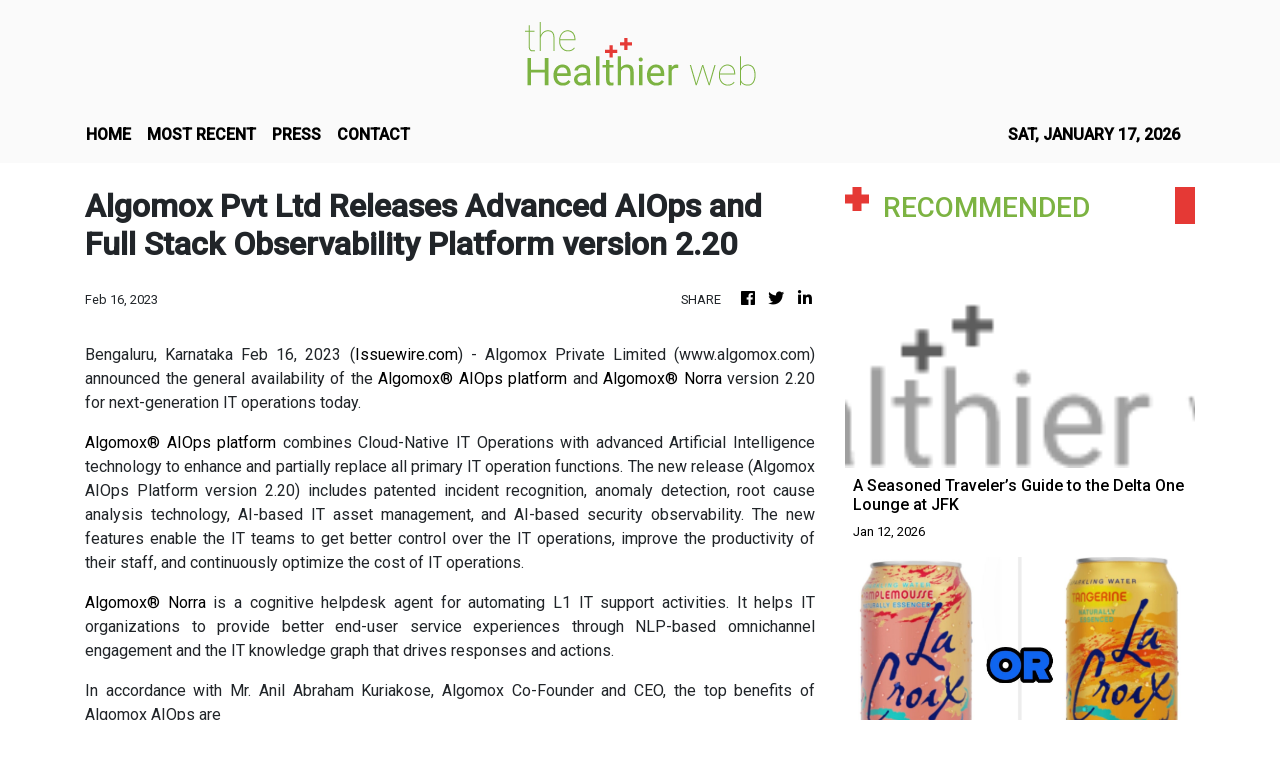

--- FILE ---
content_type: text/html
request_url: https://thehealthierweb.com/news/algomox-pvt-ltd-releases-advanced-aiops-and-full-stack-observability-platform-version-220/424868
body_size: 828
content:
<!DOCTYPE html>
<html lang="en">
  <head>
    <meta charset="utf-8" />
    <title>The Healthier Web - Health and Lifestyle</title>
    <base href="/" />
    <meta
      name="description"
      content="Delivers accurate and up-to-date health information through medical content and insights from experts along with lifestyle hacks to simplify your life."
    />
    <meta name="viewport" content="width=device-width, initial-scale=1" />
    <link rel="icon" type="image/x-icon" href="favicon.ico" />

    <meta property="og:title" content="The Healthier Web - Health and Lifestyle" />
    <meta
      property="og:description"
      content="Delivers accurate and up-to-date health information through medical content and insights from experts along with lifestyle hacks to simplify your life."
    />
    <meta property="og:image" content="assets/img/logo.png" />
    <meta property="article:publisher" content="The Healthier Web" />
    <meta property="article:author" content="The Healthier Web" />
    <meta property="twitter:card" content="summary" />
    <meta property="twitter:title" content="The Healthier Web - Health and Lifestyle" />
    <meta
      property="twitter:description"
      content="Delivers accurate and up-to-date health information through medical content and insights from experts along with lifestyle hacks to simplify your life."
    />
    <meta property="twitter:image" content="assets/img/logo.png" />
    <link href="https://fonts.googleapis.com/css?family=Roboto:300,400,500&display=swap" rel="stylesheet" />
    <link href="https://fonts.googleapis.com/icon?family=Material+Icons" rel="stylesheet" />
    <link href="https://fonts.googleapis.com/css?family=Yellowtail" rel="stylesheet" />
    <!-- Global site tag (gtag.js) - Google Analytics -->
    <script async src="https://www.googletagmanager.com/gtag/js?id=UA-82391315-47"></script>
    <script>
      window.dataLayer = window.dataLayer || [];
      function gtag() {
        dataLayer.push(arguments);
      }
      gtag('js', new Date());
      gtag('config', 'UA-82391315-47');
    </script>
  <link rel="stylesheet" href="styles.e89d59f4e54e85edcdb3.css"></head>
  <body>
    <div class="body_wrap">
      <app-root></app-root>
    </div>
  <script src="runtime-es2015.c7b1b3cad024bff41d62.js" type="module"></script><script src="runtime-es5.c7b1b3cad024bff41d62.js" nomodule defer></script><script src="polyfills-es5.1a3c78b07cd6f16c6e9a.js" nomodule defer></script><script src="polyfills-es2015.1f913f16a2d346cc8bdc.js" type="module"></script><script src="scripts.423e8f522e7fbeeb83fa.js" defer></script><script src="main-es2015.7d6bda3e00745ec2d30e.js" type="module"></script><script src="main-es5.7d6bda3e00745ec2d30e.js" nomodule defer></script></body>
</html>
